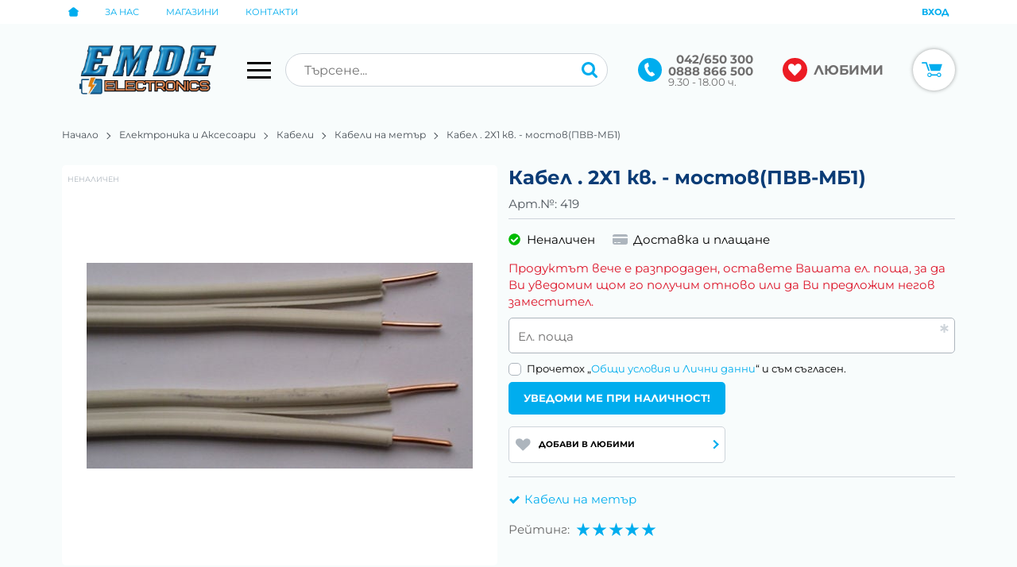

--- FILE ---
content_type: text/html; charset=UTF-8
request_url: https://www.emde-electronics.bg/action/getDOM
body_size: 2732
content:
        <section class="product-page__slider">
            <div class="container">
                                <h2 class="bordered-heading"><span>Свързани продукти</span></h2>
                                <div class="row-lg row-xl row-xxl row-xxxl prod-slider-holder">
                    <div class="js-product-slider prod-slider tns-before-init">
                                                <div class="prod-slider__item">        <div data-id="181"
            class="product-card  h-100 product-card--saleable product-card--lgrid product-card--slide">
                            <div class="product-card__holder">
                        <figure class="product-card__figure mb-2">
            <a class="product-card__link" href="/2h05-kv-tonkolonen-silikonov-181" title="Кабел . 2Х0.5 кв. Тонколонен - силиконов"
                 data-ecommerce="{&quot;google&quot;:{&quot;id&quot;:181,&quot;name&quot;:&quot;\u041a\u0430\u0431\u0435\u043b . 2\u04250.5 \u043a\u0432. \u0422\u043e\u043d\u043a\u043e\u043b\u043e\u043d\u0435\u043d - \u0441\u0438\u043b\u0438\u043a\u043e\u043d\u043e\u0432&quot;,&quot;category&quot;:&quot;\u041a\u0430\u0431\u0435\u043b\u0438 \u043d\u0430 \u043c\u0435\u0442\u044a\u0440&quot;,&quot;brand&quot;:&quot;&quot;,&quot;variant&quot;:&quot;&quot;,&quot;price&quot;:&quot;0.36&quot;,&quot;quantity&quot;:1,&quot;type&quot;:&quot;addProduct&quot;},&quot;facebook&quot;:{&quot;content_ids&quot;:181,&quot;content_name&quot;:&quot;\u041a\u0430\u0431\u0435\u043b . 2\u04250.5 \u043a\u0432. \u0422\u043e\u043d\u043a\u043e\u043b\u043e\u043d\u0435\u043d - \u0441\u0438\u043b\u0438\u043a\u043e\u043d\u043e\u0432&quot;,&quot;content_category&quot;:&quot;\u041a\u0430\u0431\u0435\u043b\u0438 \u043d\u0430 \u043c\u0435\u0442\u044a\u0440&quot;,&quot;value&quot;:&quot;0.36&quot;,&quot;currency&quot;:&quot;EUR&quot;,&quot;type&quot;:&quot;ViewContent&quot;}}">
                <img class="product-card__image js-lazy-slide"
                    src="https://www.static.emde-electronics.bg/themes/emde-electronics/images/product.svg"
                    data-src="https://www.static.emde-electronics.bg/thumbs/1/314_30816_Kabel_silikinov.jpg"
                    width="280"
                    height="280"
                    alt="Кабел . 2Х0.5 кв. Тонколонен - силиконов">
            </a>
                    </figure>
                <div class="product-card__name mb-1">
            <a class="product-card__link" href="/2h05-kv-tonkolonen-silikonov-181"
                title="Кабел . 2Х0.5 кв. Тонколонен - силиконов"  data-ecommerce="{&quot;google&quot;:{&quot;id&quot;:181,&quot;name&quot;:&quot;\u041a\u0430\u0431\u0435\u043b . 2\u04250.5 \u043a\u0432. \u0422\u043e\u043d\u043a\u043e\u043b\u043e\u043d\u0435\u043d - \u0441\u0438\u043b\u0438\u043a\u043e\u043d\u043e\u0432&quot;,&quot;category&quot;:&quot;\u041a\u0430\u0431\u0435\u043b\u0438 \u043d\u0430 \u043c\u0435\u0442\u044a\u0440&quot;,&quot;brand&quot;:&quot;&quot;,&quot;variant&quot;:&quot;&quot;,&quot;price&quot;:&quot;0.36&quot;,&quot;quantity&quot;:1,&quot;type&quot;:&quot;addProduct&quot;},&quot;facebook&quot;:{&quot;content_ids&quot;:181,&quot;content_name&quot;:&quot;\u041a\u0430\u0431\u0435\u043b . 2\u04250.5 \u043a\u0432. \u0422\u043e\u043d\u043a\u043e\u043b\u043e\u043d\u0435\u043d - \u0441\u0438\u043b\u0438\u043a\u043e\u043d\u043e\u0432&quot;,&quot;content_category&quot;:&quot;\u041a\u0430\u0431\u0435\u043b\u0438 \u043d\u0430 \u043c\u0435\u0442\u044a\u0440&quot;,&quot;value&quot;:&quot;0.36&quot;,&quot;currency&quot;:&quot;EUR&quot;,&quot;type&quot;:&quot;ViewContent&quot;}}">
                Кабел . 2Х0.5 кв. Тонколонен - силиконов            </a>
        </div>
                <div class="js-price-container prices  prod__prices text-center">
                    <div class="js-price prices__current">
                        <div class="prices__num">0.36</div>
            <div class="prices__delimer">&nbsp;</div>
            <div class="prices__currency">€</div>
                        <div class="prices__slash mx-1">/</div>
            <div class="js-price-eur prices__num" data-rate="0.51129188119622">0.70</div>
            <div class="prices__delimer">&nbsp;</div>
            <div class="prices__currency">лв.</div>
                    </div>
                </div>
                <div class="product-card__controls">
                        <div class="product-card__actions">
                            <span class="js-wish product-card__wish"
                    title="Любими">
                                        <svg class="svg svg--heart" aria-label="Heart" role="img">
                        <use xlink:href="#svg-heart"></use>
                    </svg>
                    <span class="js-wish-sr screen-readers-only"></span>
                </span>
                            </div>
                    <form class="buy-form js-add-to-cart product-card__buy js-show-cart-immediately" method="post" action="/cart">
            <input type="hidden" name="action" value="buy" />
            <input type="hidden" name="prod_id" value="181" />
                        <input type="hidden" name="quantity" value="1" />
                            <button class="js-btn-buy buy-form__btn btn btn-buy btn--primary btn--rounded btn--sm" type="submit" ><span>Купи</span></button>
                        </form>
                </div>
                    </div>
                    </div>
        </div>
                                                <div class="prod-slider__item">        <div data-id="198"
            class="product-card  h-100 product-card--saleable product-card--lgrid product-card--slide">
                            <div class="product-card__holder">
                        <figure class="product-card__figure mb-2">
            <a class="product-card__link" href="/rg-6-byal-koaksialen-antenen-198" title="Кабел . RG-6 Бял, коаксиален - антенен"
                 data-ecommerce="{&quot;google&quot;:{&quot;id&quot;:198,&quot;name&quot;:&quot;\u041a\u0430\u0431\u0435\u043b . RG-6 \u0411\u044f\u043b, \u043a\u043e\u0430\u043a\u0441\u0438\u0430\u043b\u0435\u043d - \u0430\u043d\u0442\u0435\u043d\u0435\u043d&quot;,&quot;category&quot;:&quot;\u041a\u0430\u0431\u0435\u043b\u0438 \u043d\u0430 \u043c\u0435\u0442\u044a\u0440&quot;,&quot;brand&quot;:&quot;&quot;,&quot;variant&quot;:&quot;&quot;,&quot;price&quot;:&quot;0.26&quot;,&quot;quantity&quot;:1,&quot;type&quot;:&quot;addProduct&quot;},&quot;facebook&quot;:{&quot;content_ids&quot;:198,&quot;content_name&quot;:&quot;\u041a\u0430\u0431\u0435\u043b . RG-6 \u0411\u044f\u043b, \u043a\u043e\u0430\u043a\u0441\u0438\u0430\u043b\u0435\u043d - \u0430\u043d\u0442\u0435\u043d\u0435\u043d&quot;,&quot;content_category&quot;:&quot;\u041a\u0430\u0431\u0435\u043b\u0438 \u043d\u0430 \u043c\u0435\u0442\u044a\u0440&quot;,&quot;value&quot;:&quot;0.26&quot;,&quot;currency&quot;:&quot;EUR&quot;,&quot;type&quot;:&quot;ViewContent&quot;}}">
                <img class="product-card__image js-lazy-slide"
                    src="https://www.static.emde-electronics.bg/themes/emde-electronics/images/product.svg"
                    data-src="https://www.static.emde-electronics.bg/thumbs/1/336_16257_Kabel_RG6-black.jpg"
                    width="280"
                    height="280"
                    alt="Кабел . RG-6 Бял, коаксиален - антенен">
            </a>
                    </figure>
                <div class="product-card__name mb-1">
            <a class="product-card__link" href="/rg-6-byal-koaksialen-antenen-198"
                title="Кабел . RG-6 Бял, коаксиален - антенен"  data-ecommerce="{&quot;google&quot;:{&quot;id&quot;:198,&quot;name&quot;:&quot;\u041a\u0430\u0431\u0435\u043b . RG-6 \u0411\u044f\u043b, \u043a\u043e\u0430\u043a\u0441\u0438\u0430\u043b\u0435\u043d - \u0430\u043d\u0442\u0435\u043d\u0435\u043d&quot;,&quot;category&quot;:&quot;\u041a\u0430\u0431\u0435\u043b\u0438 \u043d\u0430 \u043c\u0435\u0442\u044a\u0440&quot;,&quot;brand&quot;:&quot;&quot;,&quot;variant&quot;:&quot;&quot;,&quot;price&quot;:&quot;0.26&quot;,&quot;quantity&quot;:1,&quot;type&quot;:&quot;addProduct&quot;},&quot;facebook&quot;:{&quot;content_ids&quot;:198,&quot;content_name&quot;:&quot;\u041a\u0430\u0431\u0435\u043b . RG-6 \u0411\u044f\u043b, \u043a\u043e\u0430\u043a\u0441\u0438\u0430\u043b\u0435\u043d - \u0430\u043d\u0442\u0435\u043d\u0435\u043d&quot;,&quot;content_category&quot;:&quot;\u041a\u0430\u0431\u0435\u043b\u0438 \u043d\u0430 \u043c\u0435\u0442\u044a\u0440&quot;,&quot;value&quot;:&quot;0.26&quot;,&quot;currency&quot;:&quot;EUR&quot;,&quot;type&quot;:&quot;ViewContent&quot;}}">
                Кабел . RG-6 Бял, коаксиален - антенен            </a>
        </div>
                <div class="js-price-container prices  prod__prices text-center">
                    <div class="js-price prices__current">
                        <div class="prices__num">0.26</div>
            <div class="prices__delimer">&nbsp;</div>
            <div class="prices__currency">€</div>
                        <div class="prices__slash mx-1">/</div>
            <div class="js-price-eur prices__num" data-rate="0.51129188119622">0.51</div>
            <div class="prices__delimer">&nbsp;</div>
            <div class="prices__currency">лв.</div>
                    </div>
                </div>
                <div class="product-card__controls">
                        <div class="product-card__actions">
                            <span class="js-wish product-card__wish"
                    title="Любими">
                                        <svg class="svg svg--heart" aria-label="Heart" role="img">
                        <use xlink:href="#svg-heart"></use>
                    </svg>
                    <span class="js-wish-sr screen-readers-only"></span>
                </span>
                            </div>
                    <form class="buy-form js-add-to-cart product-card__buy js-show-cart-immediately" method="post" action="/cart">
            <input type="hidden" name="action" value="buy" />
            <input type="hidden" name="prod_id" value="198" />
                        <input type="hidden" name="quantity" value="1" />
                            <button class="js-btn-buy buy-form__btn btn btn-buy btn--primary btn--rounded btn--sm" type="submit" ><span>Купи</span></button>
                        </form>
                </div>
                    </div>
                    </div>
        </div>
                                                <div class="prod-slider__item">        <div data-id="239"
            class="product-card  h-100 product-card--saleable product-card--lgrid product-card--slide">
                            <div class="product-card__holder">
                        <figure class="product-card__figure mb-2">
            <a class="product-card__link" href="/mnogojichen-1x035kv-pv-a2-239" title="Кабел . Многожичен 1X0.35кв -ПВ-А2"
                 data-ecommerce="{&quot;google&quot;:{&quot;id&quot;:239,&quot;name&quot;:&quot;\u041a\u0430\u0431\u0435\u043b . \u041c\u043d\u043e\u0433\u043e\u0436\u0438\u0447\u0435\u043d 1X0.35\u043a\u0432 -\u041f\u0412-\u04102&quot;,&quot;category&quot;:&quot;\u041a\u0430\u0431\u0435\u043b\u0438 \u043d\u0430 \u043c\u0435\u0442\u044a\u0440&quot;,&quot;brand&quot;:&quot;&quot;,&quot;variant&quot;:&quot;&quot;,&quot;price&quot;:&quot;0.10&quot;,&quot;quantity&quot;:1,&quot;type&quot;:&quot;addProduct&quot;},&quot;facebook&quot;:{&quot;content_ids&quot;:239,&quot;content_name&quot;:&quot;\u041a\u0430\u0431\u0435\u043b . \u041c\u043d\u043e\u0433\u043e\u0436\u0438\u0447\u0435\u043d 1X0.35\u043a\u0432 -\u041f\u0412-\u04102&quot;,&quot;content_category&quot;:&quot;\u041a\u0430\u0431\u0435\u043b\u0438 \u043d\u0430 \u043c\u0435\u0442\u044a\u0440&quot;,&quot;value&quot;:&quot;0.10&quot;,&quot;currency&quot;:&quot;EUR&quot;,&quot;type&quot;:&quot;ViewContent&quot;}}">
                <img class="product-card__image js-lazy-slide"
                    src="https://www.static.emde-electronics.bg/themes/emde-electronics/images/product.svg"
                    data-src="https://www.static.emde-electronics.bg/thumbs/1/388_45406_kabel_1x0-35kv_pv-A2.jpg"
                    width="280"
                    height="280"
                    alt="Кабел . Многожичен 1X0.35кв -ПВ-А2">
            </a>
                    </figure>
                <div class="product-card__name mb-1">
            <a class="product-card__link" href="/mnogojichen-1x035kv-pv-a2-239"
                title="Кабел . Многожичен 1X0.35кв -ПВ-А2"  data-ecommerce="{&quot;google&quot;:{&quot;id&quot;:239,&quot;name&quot;:&quot;\u041a\u0430\u0431\u0435\u043b . \u041c\u043d\u043e\u0433\u043e\u0436\u0438\u0447\u0435\u043d 1X0.35\u043a\u0432 -\u041f\u0412-\u04102&quot;,&quot;category&quot;:&quot;\u041a\u0430\u0431\u0435\u043b\u0438 \u043d\u0430 \u043c\u0435\u0442\u044a\u0440&quot;,&quot;brand&quot;:&quot;&quot;,&quot;variant&quot;:&quot;&quot;,&quot;price&quot;:&quot;0.10&quot;,&quot;quantity&quot;:1,&quot;type&quot;:&quot;addProduct&quot;},&quot;facebook&quot;:{&quot;content_ids&quot;:239,&quot;content_name&quot;:&quot;\u041a\u0430\u0431\u0435\u043b . \u041c\u043d\u043e\u0433\u043e\u0436\u0438\u0447\u0435\u043d 1X0.35\u043a\u0432 -\u041f\u0412-\u04102&quot;,&quot;content_category&quot;:&quot;\u041a\u0430\u0431\u0435\u043b\u0438 \u043d\u0430 \u043c\u0435\u0442\u044a\u0440&quot;,&quot;value&quot;:&quot;0.10&quot;,&quot;currency&quot;:&quot;EUR&quot;,&quot;type&quot;:&quot;ViewContent&quot;}}">
                Кабел . Многожичен 1X0.35кв -ПВ-А2            </a>
        </div>
                <div class="js-price-container prices  prod__prices text-center">
                    <div class="js-price prices__current">
                        <div class="prices__num">0.10</div>
            <div class="prices__delimer">&nbsp;</div>
            <div class="prices__currency">€</div>
                        <div class="prices__slash mx-1">/</div>
            <div class="js-price-eur prices__num" data-rate="0.51129188119622">0.20</div>
            <div class="prices__delimer">&nbsp;</div>
            <div class="prices__currency">лв.</div>
                    </div>
                </div>
                <div class="product-card__controls">
                        <div class="product-card__actions">
                            <span class="js-wish product-card__wish"
                    title="Любими">
                                        <svg class="svg svg--heart" aria-label="Heart" role="img">
                        <use xlink:href="#svg-heart"></use>
                    </svg>
                    <span class="js-wish-sr screen-readers-only"></span>
                </span>
                            </div>
                    <form class="buy-form js-add-to-cart product-card__buy js-show-cart-immediately" method="post" action="/cart">
            <input type="hidden" name="action" value="buy" />
            <input type="hidden" name="prod_id" value="239" />
                        <input type="hidden" name="quantity" value="1" />
                            <button class="js-btn-buy buy-form__btn btn btn-buy btn--primary btn--rounded btn--sm" type="submit" ><span>Купи</span></button>
                        </form>
                </div>
                    </div>
                    </div>
        </div>
                                                <div class="prod-slider__item">        <div data-id="262"
            class="product-card  h-100 product-card--saleable product-card--lgrid product-card--slide">
                            <div class="product-card__holder">
                        <figure class="product-card__figure mb-2">
            <a class="product-card__link" href="/mnogojichen-1x075kv-pv-a2-262" title="Кабел . Многожичен 1X0.75кв -ПВ-А2"
                 data-ecommerce="{&quot;google&quot;:{&quot;id&quot;:262,&quot;name&quot;:&quot;\u041a\u0430\u0431\u0435\u043b . \u041c\u043d\u043e\u0433\u043e\u0436\u0438\u0447\u0435\u043d 1X0.75\u043a\u0432 -\u041f\u0412-\u04102&quot;,&quot;category&quot;:&quot;\u041a\u0430\u0431\u0435\u043b\u0438 \u043d\u0430 \u043c\u0435\u0442\u044a\u0440&quot;,&quot;brand&quot;:&quot;&quot;,&quot;variant&quot;:&quot;&quot;,&quot;price&quot;:&quot;0.31&quot;,&quot;quantity&quot;:1,&quot;type&quot;:&quot;addProduct&quot;},&quot;facebook&quot;:{&quot;content_ids&quot;:262,&quot;content_name&quot;:&quot;\u041a\u0430\u0431\u0435\u043b . \u041c\u043d\u043e\u0433\u043e\u0436\u0438\u0447\u0435\u043d 1X0.75\u043a\u0432 -\u041f\u0412-\u04102&quot;,&quot;content_category&quot;:&quot;\u041a\u0430\u0431\u0435\u043b\u0438 \u043d\u0430 \u043c\u0435\u0442\u044a\u0440&quot;,&quot;value&quot;:&quot;0.31&quot;,&quot;currency&quot;:&quot;EUR&quot;,&quot;type&quot;:&quot;ViewContent&quot;}}">
                <img class="product-card__image js-lazy-slide"
                    src="https://www.static.emde-electronics.bg/themes/emde-electronics/images/product.svg"
                    data-src="https://www.static.emde-electronics.bg/thumbs/1/411_45406_kabel_1x0-35kv_pv-A2.jpg"
                    width="280"
                    height="280"
                    alt="Кабел . Многожичен 1X0.75кв -ПВ-А2">
            </a>
                    </figure>
                <div class="product-card__name mb-1">
            <a class="product-card__link" href="/mnogojichen-1x075kv-pv-a2-262"
                title="Кабел . Многожичен 1X0.75кв -ПВ-А2"  data-ecommerce="{&quot;google&quot;:{&quot;id&quot;:262,&quot;name&quot;:&quot;\u041a\u0430\u0431\u0435\u043b . \u041c\u043d\u043e\u0433\u043e\u0436\u0438\u0447\u0435\u043d 1X0.75\u043a\u0432 -\u041f\u0412-\u04102&quot;,&quot;category&quot;:&quot;\u041a\u0430\u0431\u0435\u043b\u0438 \u043d\u0430 \u043c\u0435\u0442\u044a\u0440&quot;,&quot;brand&quot;:&quot;&quot;,&quot;variant&quot;:&quot;&quot;,&quot;price&quot;:&quot;0.31&quot;,&quot;quantity&quot;:1,&quot;type&quot;:&quot;addProduct&quot;},&quot;facebook&quot;:{&quot;content_ids&quot;:262,&quot;content_name&quot;:&quot;\u041a\u0430\u0431\u0435\u043b . \u041c\u043d\u043e\u0433\u043e\u0436\u0438\u0447\u0435\u043d 1X0.75\u043a\u0432 -\u041f\u0412-\u04102&quot;,&quot;content_category&quot;:&quot;\u041a\u0430\u0431\u0435\u043b\u0438 \u043d\u0430 \u043c\u0435\u0442\u044a\u0440&quot;,&quot;value&quot;:&quot;0.31&quot;,&quot;currency&quot;:&quot;EUR&quot;,&quot;type&quot;:&quot;ViewContent&quot;}}">
                Кабел . Многожичен 1X0.75кв -ПВ-А2            </a>
        </div>
                <div class="js-price-container prices  prod__prices text-center">
                    <div class="js-price prices__current">
                        <div class="prices__num">0.31</div>
            <div class="prices__delimer">&nbsp;</div>
            <div class="prices__currency">€</div>
                        <div class="prices__slash mx-1">/</div>
            <div class="js-price-eur prices__num" data-rate="0.51129188119622">0.61</div>
            <div class="prices__delimer">&nbsp;</div>
            <div class="prices__currency">лв.</div>
                    </div>
                </div>
                <div class="product-card__controls">
                        <div class="product-card__actions">
                            <span class="js-wish product-card__wish"
                    title="Любими">
                                        <svg class="svg svg--heart" aria-label="Heart" role="img">
                        <use xlink:href="#svg-heart"></use>
                    </svg>
                    <span class="js-wish-sr screen-readers-only"></span>
                </span>
                            </div>
                    <form class="buy-form js-add-to-cart product-card__buy js-show-cart-immediately" method="post" action="/cart">
            <input type="hidden" name="action" value="buy" />
            <input type="hidden" name="prod_id" value="262" />
                        <input type="hidden" name="quantity" value="1" />
                            <button class="js-btn-buy buy-form__btn btn btn-buy btn--primary btn--rounded btn--sm" type="submit" ><span>Купи</span></button>
                        </form>
                </div>
                    </div>
                    </div>
        </div>
                                                <div class="prod-slider__item">        <div data-id="263"
            class="product-card  h-100 product-card--saleable product-card--lgrid product-card--slide">
                            <div class="product-card__holder">
                        <figure class="product-card__figure mb-2">
            <a class="product-card__link" href="/mnogojichen-1x1kv-pv-a2-263" title="Кабел . Многожичен 1X1кв -ПВ-А2"
                 data-ecommerce="{&quot;google&quot;:{&quot;id&quot;:263,&quot;name&quot;:&quot;\u041a\u0430\u0431\u0435\u043b . \u041c\u043d\u043e\u0433\u043e\u0436\u0438\u0447\u0435\u043d 1X1\u043a\u0432 -\u041f\u0412-\u04102&quot;,&quot;category&quot;:&quot;\u041a\u0430\u0431\u0435\u043b\u0438 \u043d\u0430 \u043c\u0435\u0442\u044a\u0440&quot;,&quot;brand&quot;:&quot;&quot;,&quot;variant&quot;:&quot;&quot;,&quot;price&quot;:&quot;0.41&quot;,&quot;quantity&quot;:1,&quot;type&quot;:&quot;addProduct&quot;},&quot;facebook&quot;:{&quot;content_ids&quot;:263,&quot;content_name&quot;:&quot;\u041a\u0430\u0431\u0435\u043b . \u041c\u043d\u043e\u0433\u043e\u0436\u0438\u0447\u0435\u043d 1X1\u043a\u0432 -\u041f\u0412-\u04102&quot;,&quot;content_category&quot;:&quot;\u041a\u0430\u0431\u0435\u043b\u0438 \u043d\u0430 \u043c\u0435\u0442\u044a\u0440&quot;,&quot;value&quot;:&quot;0.41&quot;,&quot;currency&quot;:&quot;EUR&quot;,&quot;type&quot;:&quot;ViewContent&quot;}}">
                <img class="product-card__image js-lazy-slide"
                    src="https://www.static.emde-electronics.bg/themes/emde-electronics/images/product.svg"
                    data-src="https://www.static.emde-electronics.bg/thumbs/1/412_45406_kabel_1x0-35kv_pv-A2.jpg"
                    width="280"
                    height="280"
                    alt="Кабел . Многожичен 1X1кв -ПВ-А2">
            </a>
                    </figure>
                <div class="product-card__name mb-1">
            <a class="product-card__link" href="/mnogojichen-1x1kv-pv-a2-263"
                title="Кабел . Многожичен 1X1кв -ПВ-А2"  data-ecommerce="{&quot;google&quot;:{&quot;id&quot;:263,&quot;name&quot;:&quot;\u041a\u0430\u0431\u0435\u043b . \u041c\u043d\u043e\u0433\u043e\u0436\u0438\u0447\u0435\u043d 1X1\u043a\u0432 -\u041f\u0412-\u04102&quot;,&quot;category&quot;:&quot;\u041a\u0430\u0431\u0435\u043b\u0438 \u043d\u0430 \u043c\u0435\u0442\u044a\u0440&quot;,&quot;brand&quot;:&quot;&quot;,&quot;variant&quot;:&quot;&quot;,&quot;price&quot;:&quot;0.41&quot;,&quot;quantity&quot;:1,&quot;type&quot;:&quot;addProduct&quot;},&quot;facebook&quot;:{&quot;content_ids&quot;:263,&quot;content_name&quot;:&quot;\u041a\u0430\u0431\u0435\u043b . \u041c\u043d\u043e\u0433\u043e\u0436\u0438\u0447\u0435\u043d 1X1\u043a\u0432 -\u041f\u0412-\u04102&quot;,&quot;content_category&quot;:&quot;\u041a\u0430\u0431\u0435\u043b\u0438 \u043d\u0430 \u043c\u0435\u0442\u044a\u0440&quot;,&quot;value&quot;:&quot;0.41&quot;,&quot;currency&quot;:&quot;EUR&quot;,&quot;type&quot;:&quot;ViewContent&quot;}}">
                Кабел . Многожичен 1X1кв -ПВ-А2            </a>
        </div>
                <div class="js-price-container prices  prod__prices text-center">
                    <div class="js-price prices__current">
                        <div class="prices__num">0.41</div>
            <div class="prices__delimer">&nbsp;</div>
            <div class="prices__currency">€</div>
                        <div class="prices__slash mx-1">/</div>
            <div class="js-price-eur prices__num" data-rate="0.51129188119622">0.80</div>
            <div class="prices__delimer">&nbsp;</div>
            <div class="prices__currency">лв.</div>
                    </div>
                </div>
                <div class="product-card__controls">
                        <div class="product-card__actions">
                            <span class="js-wish product-card__wish"
                    title="Любими">
                                        <svg class="svg svg--heart" aria-label="Heart" role="img">
                        <use xlink:href="#svg-heart"></use>
                    </svg>
                    <span class="js-wish-sr screen-readers-only"></span>
                </span>
                            </div>
                    <form class="buy-form js-add-to-cart product-card__buy js-show-cart-immediately" method="post" action="/cart">
            <input type="hidden" name="action" value="buy" />
            <input type="hidden" name="prod_id" value="263" />
                        <input type="hidden" name="quantity" value="1" />
                            <button class="js-btn-buy buy-form__btn btn btn-buy btn--primary btn--rounded btn--sm" type="submit" ><span>Купи</span></button>
                        </form>
                </div>
                    </div>
                    </div>
        </div>
                                                <div class="prod-slider__item">        <div data-id="264"
            class="product-card  h-100 product-card--saleable product-card--lgrid product-card--slide">
                            <div class="product-card__holder">
                        <figure class="product-card__figure mb-2">
            <a class="product-card__link" href="/mnogojichen-1x15kv-pv-a2-264" title="Кабел . Многожичен 1X1,5кв -ПВ-А2"
                 data-ecommerce="{&quot;google&quot;:{&quot;id&quot;:264,&quot;name&quot;:&quot;\u041a\u0430\u0431\u0435\u043b . \u041c\u043d\u043e\u0433\u043e\u0436\u0438\u0447\u0435\u043d 1X1,5\u043a\u0432 -\u041f\u0412-\u04102&quot;,&quot;category&quot;:&quot;\u041a\u0430\u0431\u0435\u043b\u0438 \u043d\u0430 \u043c\u0435\u0442\u044a\u0440&quot;,&quot;brand&quot;:&quot;&quot;,&quot;variant&quot;:&quot;&quot;,&quot;price&quot;:&quot;0.46&quot;,&quot;quantity&quot;:1,&quot;type&quot;:&quot;addProduct&quot;},&quot;facebook&quot;:{&quot;content_ids&quot;:264,&quot;content_name&quot;:&quot;\u041a\u0430\u0431\u0435\u043b . \u041c\u043d\u043e\u0433\u043e\u0436\u0438\u0447\u0435\u043d 1X1,5\u043a\u0432 -\u041f\u0412-\u04102&quot;,&quot;content_category&quot;:&quot;\u041a\u0430\u0431\u0435\u043b\u0438 \u043d\u0430 \u043c\u0435\u0442\u044a\u0440&quot;,&quot;value&quot;:&quot;0.46&quot;,&quot;currency&quot;:&quot;EUR&quot;,&quot;type&quot;:&quot;ViewContent&quot;}}">
                <img class="product-card__image js-lazy-slide"
                    src="https://www.static.emde-electronics.bg/themes/emde-electronics/images/product.svg"
                    data-src="https://www.static.emde-electronics.bg/thumbs/1/413_45406_kabel_1x0-35kv_pv-A2.jpg"
                    width="280"
                    height="280"
                    alt="Кабел . Многожичен 1X1,5кв -ПВ-А2">
            </a>
                    </figure>
                <div class="product-card__name mb-1">
            <a class="product-card__link" href="/mnogojichen-1x15kv-pv-a2-264"
                title="Кабел . Многожичен 1X1,5кв -ПВ-А2"  data-ecommerce="{&quot;google&quot;:{&quot;id&quot;:264,&quot;name&quot;:&quot;\u041a\u0430\u0431\u0435\u043b . \u041c\u043d\u043e\u0433\u043e\u0436\u0438\u0447\u0435\u043d 1X1,5\u043a\u0432 -\u041f\u0412-\u04102&quot;,&quot;category&quot;:&quot;\u041a\u0430\u0431\u0435\u043b\u0438 \u043d\u0430 \u043c\u0435\u0442\u044a\u0440&quot;,&quot;brand&quot;:&quot;&quot;,&quot;variant&quot;:&quot;&quot;,&quot;price&quot;:&quot;0.46&quot;,&quot;quantity&quot;:1,&quot;type&quot;:&quot;addProduct&quot;},&quot;facebook&quot;:{&quot;content_ids&quot;:264,&quot;content_name&quot;:&quot;\u041a\u0430\u0431\u0435\u043b . \u041c\u043d\u043e\u0433\u043e\u0436\u0438\u0447\u0435\u043d 1X1,5\u043a\u0432 -\u041f\u0412-\u04102&quot;,&quot;content_category&quot;:&quot;\u041a\u0430\u0431\u0435\u043b\u0438 \u043d\u0430 \u043c\u0435\u0442\u044a\u0440&quot;,&quot;value&quot;:&quot;0.46&quot;,&quot;currency&quot;:&quot;EUR&quot;,&quot;type&quot;:&quot;ViewContent&quot;}}">
                Кабел . Многожичен 1X1,5кв -ПВ-А2            </a>
        </div>
                <div class="js-price-container prices  prod__prices text-center">
                    <div class="js-price prices__current">
                        <div class="prices__num">0.46</div>
            <div class="prices__delimer">&nbsp;</div>
            <div class="prices__currency">€</div>
                        <div class="prices__slash mx-1">/</div>
            <div class="js-price-eur prices__num" data-rate="0.51129188119622">0.90</div>
            <div class="prices__delimer">&nbsp;</div>
            <div class="prices__currency">лв.</div>
                    </div>
                </div>
                <div class="product-card__controls">
                        <div class="product-card__actions">
                            <span class="js-wish product-card__wish"
                    title="Любими">
                                        <svg class="svg svg--heart" aria-label="Heart" role="img">
                        <use xlink:href="#svg-heart"></use>
                    </svg>
                    <span class="js-wish-sr screen-readers-only"></span>
                </span>
                            </div>
                    <form class="buy-form js-add-to-cart product-card__buy js-show-cart-immediately" method="post" action="/cart">
            <input type="hidden" name="action" value="buy" />
            <input type="hidden" name="prod_id" value="264" />
                        <input type="hidden" name="quantity" value="1" />
                            <button class="js-btn-buy buy-form__btn btn btn-buy btn--primary btn--rounded btn--sm" type="submit" ><span>Купи</span></button>
                        </form>
                </div>
                    </div>
                    </div>
        </div>
                                                <div class="prod-slider__item">        <div data-id="266"
            class="product-card  h-100 product-card--saleable product-card--lgrid product-card--slide">
                            <div class="product-card__holder">
                        <figure class="product-card__figure mb-2">
            <a class="product-card__link" href="/mnogojichen-1x25kv-pv-a2-266" title="Кабел . Многожичен 1X2,5кв -ПВ-А2"
                 data-ecommerce="{&quot;google&quot;:{&quot;id&quot;:266,&quot;name&quot;:&quot;\u041a\u0430\u0431\u0435\u043b . \u041c\u043d\u043e\u0433\u043e\u0436\u0438\u0447\u0435\u043d 1X2,5\u043a\u0432 -\u041f\u0412-\u04102&quot;,&quot;category&quot;:&quot;\u041a\u0430\u0431\u0435\u043b\u0438 \u043d\u0430 \u043c\u0435\u0442\u044a\u0440&quot;,&quot;brand&quot;:&quot;&quot;,&quot;variant&quot;:&quot;&quot;,&quot;price&quot;:&quot;0.66&quot;,&quot;quantity&quot;:1,&quot;type&quot;:&quot;addProduct&quot;},&quot;facebook&quot;:{&quot;content_ids&quot;:266,&quot;content_name&quot;:&quot;\u041a\u0430\u0431\u0435\u043b . \u041c\u043d\u043e\u0433\u043e\u0436\u0438\u0447\u0435\u043d 1X2,5\u043a\u0432 -\u041f\u0412-\u04102&quot;,&quot;content_category&quot;:&quot;\u041a\u0430\u0431\u0435\u043b\u0438 \u043d\u0430 \u043c\u0435\u0442\u044a\u0440&quot;,&quot;value&quot;:&quot;0.66&quot;,&quot;currency&quot;:&quot;EUR&quot;,&quot;type&quot;:&quot;ViewContent&quot;}}">
                <img class="product-card__image js-lazy-slide"
                    src="https://www.static.emde-electronics.bg/themes/emde-electronics/images/product.svg"
                    data-src="https://www.static.emde-electronics.bg/thumbs/1/416_45406_kabel_1x0-35kv_pv-A2.jpg"
                    width="280"
                    height="280"
                    alt="Кабел . Многожичен 1X2,5кв -ПВ-А2">
            </a>
                    </figure>
                <div class="product-card__name mb-1">
            <a class="product-card__link" href="/mnogojichen-1x25kv-pv-a2-266"
                title="Кабел . Многожичен 1X2,5кв -ПВ-А2"  data-ecommerce="{&quot;google&quot;:{&quot;id&quot;:266,&quot;name&quot;:&quot;\u041a\u0430\u0431\u0435\u043b . \u041c\u043d\u043e\u0433\u043e\u0436\u0438\u0447\u0435\u043d 1X2,5\u043a\u0432 -\u041f\u0412-\u04102&quot;,&quot;category&quot;:&quot;\u041a\u0430\u0431\u0435\u043b\u0438 \u043d\u0430 \u043c\u0435\u0442\u044a\u0440&quot;,&quot;brand&quot;:&quot;&quot;,&quot;variant&quot;:&quot;&quot;,&quot;price&quot;:&quot;0.66&quot;,&quot;quantity&quot;:1,&quot;type&quot;:&quot;addProduct&quot;},&quot;facebook&quot;:{&quot;content_ids&quot;:266,&quot;content_name&quot;:&quot;\u041a\u0430\u0431\u0435\u043b . \u041c\u043d\u043e\u0433\u043e\u0436\u0438\u0447\u0435\u043d 1X2,5\u043a\u0432 -\u041f\u0412-\u04102&quot;,&quot;content_category&quot;:&quot;\u041a\u0430\u0431\u0435\u043b\u0438 \u043d\u0430 \u043c\u0435\u0442\u044a\u0440&quot;,&quot;value&quot;:&quot;0.66&quot;,&quot;currency&quot;:&quot;EUR&quot;,&quot;type&quot;:&quot;ViewContent&quot;}}">
                Кабел . Многожичен 1X2,5кв -ПВ-А2            </a>
        </div>
                <div class="js-price-container prices  prod__prices text-center">
                    <div class="js-price prices__current">
                        <div class="prices__num">0.66</div>
            <div class="prices__delimer">&nbsp;</div>
            <div class="prices__currency">€</div>
                        <div class="prices__slash mx-1">/</div>
            <div class="js-price-eur prices__num" data-rate="0.51129188119622">1.29</div>
            <div class="prices__delimer">&nbsp;</div>
            <div class="prices__currency">лв.</div>
                    </div>
                </div>
                <div class="product-card__controls">
                        <div class="product-card__actions">
                            <span class="js-wish product-card__wish"
                    title="Любими">
                                        <svg class="svg svg--heart" aria-label="Heart" role="img">
                        <use xlink:href="#svg-heart"></use>
                    </svg>
                    <span class="js-wish-sr screen-readers-only"></span>
                </span>
                            </div>
                    <form class="buy-form js-add-to-cart product-card__buy js-show-cart-immediately" method="post" action="/cart">
            <input type="hidden" name="action" value="buy" />
            <input type="hidden" name="prod_id" value="266" />
                        <input type="hidden" name="quantity" value="1" />
                            <button class="js-btn-buy buy-form__btn btn btn-buy btn--primary btn--rounded btn--sm" type="submit" ><span>Купи</span></button>
                        </form>
                </div>
                    </div>
                    </div>
        </div>
                                                <div class="prod-slider__item">        <div data-id="267"
            class="product-card  h-100 product-card--saleable product-card--lgrid product-card--slide">
                            <div class="product-card__holder">
                        <figure class="product-card__figure mb-2">
            <a class="product-card__link" href="/8-jilen-utp-267" title="Кабел . 8-жилен UTP"
                 data-ecommerce="{&quot;google&quot;:{&quot;id&quot;:267,&quot;name&quot;:&quot;\u041a\u0430\u0431\u0435\u043b . 8-\u0436\u0438\u043b\u0435\u043d UTP&quot;,&quot;category&quot;:&quot;\u041a\u0430\u0431\u0435\u043b\u0438 \u043d\u0430 \u043c\u0435\u0442\u044a\u0440&quot;,&quot;brand&quot;:&quot;&quot;,&quot;variant&quot;:&quot;&quot;,&quot;price&quot;:&quot;0.31&quot;,&quot;quantity&quot;:1,&quot;type&quot;:&quot;addProduct&quot;},&quot;facebook&quot;:{&quot;content_ids&quot;:267,&quot;content_name&quot;:&quot;\u041a\u0430\u0431\u0435\u043b . 8-\u0436\u0438\u043b\u0435\u043d UTP&quot;,&quot;content_category&quot;:&quot;\u041a\u0430\u0431\u0435\u043b\u0438 \u043d\u0430 \u043c\u0435\u0442\u044a\u0440&quot;,&quot;value&quot;:&quot;0.31&quot;,&quot;currency&quot;:&quot;EUR&quot;,&quot;type&quot;:&quot;ViewContent&quot;}}">
                <img class="product-card__image js-lazy-slide"
                    src="https://www.static.emde-electronics.bg/themes/emde-electronics/images/product.svg"
                    data-src="https://www.static.emde-electronics.bg/thumbs/1/417_35115_Kabel_UTP.jpg"
                    width="280"
                    height="280"
                    alt="Кабел . 8-жилен UTP">
            </a>
                    </figure>
                <div class="product-card__name mb-1">
            <a class="product-card__link" href="/8-jilen-utp-267"
                title="Кабел . 8-жилен UTP"  data-ecommerce="{&quot;google&quot;:{&quot;id&quot;:267,&quot;name&quot;:&quot;\u041a\u0430\u0431\u0435\u043b . 8-\u0436\u0438\u043b\u0435\u043d UTP&quot;,&quot;category&quot;:&quot;\u041a\u0430\u0431\u0435\u043b\u0438 \u043d\u0430 \u043c\u0435\u0442\u044a\u0440&quot;,&quot;brand&quot;:&quot;&quot;,&quot;variant&quot;:&quot;&quot;,&quot;price&quot;:&quot;0.31&quot;,&quot;quantity&quot;:1,&quot;type&quot;:&quot;addProduct&quot;},&quot;facebook&quot;:{&quot;content_ids&quot;:267,&quot;content_name&quot;:&quot;\u041a\u0430\u0431\u0435\u043b . 8-\u0436\u0438\u043b\u0435\u043d UTP&quot;,&quot;content_category&quot;:&quot;\u041a\u0430\u0431\u0435\u043b\u0438 \u043d\u0430 \u043c\u0435\u0442\u044a\u0440&quot;,&quot;value&quot;:&quot;0.31&quot;,&quot;currency&quot;:&quot;EUR&quot;,&quot;type&quot;:&quot;ViewContent&quot;}}">
                Кабел . 8-жилен UTP            </a>
        </div>
                <div class="js-price-container prices  prod__prices text-center">
                    <div class="js-price prices__current">
                        <div class="prices__num">0.31</div>
            <div class="prices__delimer">&nbsp;</div>
            <div class="prices__currency">€</div>
                        <div class="prices__slash mx-1">/</div>
            <div class="js-price-eur prices__num" data-rate="0.51129188119622">0.61</div>
            <div class="prices__delimer">&nbsp;</div>
            <div class="prices__currency">лв.</div>
                    </div>
                </div>
                <div class="product-card__controls">
                        <div class="product-card__actions">
                            <span class="js-wish product-card__wish"
                    title="Любими">
                                        <svg class="svg svg--heart" aria-label="Heart" role="img">
                        <use xlink:href="#svg-heart"></use>
                    </svg>
                    <span class="js-wish-sr screen-readers-only"></span>
                </span>
                            </div>
                    <form class="buy-form js-add-to-cart product-card__buy js-show-cart-immediately" method="post" action="/cart">
            <input type="hidden" name="action" value="buy" />
            <input type="hidden" name="prod_id" value="267" />
                        <input type="hidden" name="quantity" value="1" />
                            <button class="js-btn-buy buy-form__btn btn btn-buy btn--primary btn--rounded btn--sm" type="submit" ><span>Купи</span></button>
                        </form>
                </div>
                    </div>
                    </div>
        </div>
                                                <div class="prod-slider__item">        <div data-id="270"
            class="product-card  h-100 product-card--saleable product-card--lgrid product-card--slide">
                            <div class="product-card__holder">
                        <figure class="product-card__figure mb-2">
            <a class="product-card__link" href="/2-na-izolaciya-2h15-kv-mostov-pvv-mb1-270" title="Кабел . 2-на изолация 2Х1,5 кв. - мостов (ПВВ-МБ1)"
                 data-ecommerce="{&quot;google&quot;:{&quot;id&quot;:270,&quot;name&quot;:&quot;\u041a\u0430\u0431\u0435\u043b . 2-\u043d\u0430 \u0438\u0437\u043e\u043b\u0430\u0446\u0438\u044f 2\u04251,5 \u043a\u0432. - \u043c\u043e\u0441\u0442\u043e\u0432 (\u041f\u0412\u0412-\u041c\u04111)&quot;,&quot;category&quot;:&quot;\u041a\u0430\u0431\u0435\u043b\u0438 \u043d\u0430 \u043c\u0435\u0442\u044a\u0440&quot;,&quot;brand&quot;:&quot;&quot;,&quot;variant&quot;:&quot;&quot;,&quot;price&quot;:&quot;0.74&quot;,&quot;quantity&quot;:1,&quot;type&quot;:&quot;addProduct&quot;},&quot;facebook&quot;:{&quot;content_ids&quot;:270,&quot;content_name&quot;:&quot;\u041a\u0430\u0431\u0435\u043b . 2-\u043d\u0430 \u0438\u0437\u043e\u043b\u0430\u0446\u0438\u044f 2\u04251,5 \u043a\u0432. - \u043c\u043e\u0441\u0442\u043e\u0432 (\u041f\u0412\u0412-\u041c\u04111)&quot;,&quot;content_category&quot;:&quot;\u041a\u0430\u0431\u0435\u043b\u0438 \u043d\u0430 \u043c\u0435\u0442\u044a\u0440&quot;,&quot;value&quot;:&quot;0.74&quot;,&quot;currency&quot;:&quot;EUR&quot;,&quot;type&quot;:&quot;ViewContent&quot;}}">
                <img class="product-card__image js-lazy-slide"
                    src="https://www.static.emde-electronics.bg/themes/emde-electronics/images/product.svg"
                    data-src="https://www.static.emde-electronics.bg/thumbs/1/420_37780_Kabel_2x1-mostov.jpg"
                    width="280"
                    height="280"
                    alt="Кабел . 2-на изолация 2Х1,5 кв. - мостов (ПВВ-МБ1)">
            </a>
                    </figure>
                <div class="product-card__name mb-1">
            <a class="product-card__link" href="/2-na-izolaciya-2h15-kv-mostov-pvv-mb1-270"
                title="Кабел . 2-на изолация 2Х1,5 кв. - мостов (ПВВ-МБ1)"  data-ecommerce="{&quot;google&quot;:{&quot;id&quot;:270,&quot;name&quot;:&quot;\u041a\u0430\u0431\u0435\u043b . 2-\u043d\u0430 \u0438\u0437\u043e\u043b\u0430\u0446\u0438\u044f 2\u04251,5 \u043a\u0432. - \u043c\u043e\u0441\u0442\u043e\u0432 (\u041f\u0412\u0412-\u041c\u04111)&quot;,&quot;category&quot;:&quot;\u041a\u0430\u0431\u0435\u043b\u0438 \u043d\u0430 \u043c\u0435\u0442\u044a\u0440&quot;,&quot;brand&quot;:&quot;&quot;,&quot;variant&quot;:&quot;&quot;,&quot;price&quot;:&quot;0.74&quot;,&quot;quantity&quot;:1,&quot;type&quot;:&quot;addProduct&quot;},&quot;facebook&quot;:{&quot;content_ids&quot;:270,&quot;content_name&quot;:&quot;\u041a\u0430\u0431\u0435\u043b . 2-\u043d\u0430 \u0438\u0437\u043e\u043b\u0430\u0446\u0438\u044f 2\u04251,5 \u043a\u0432. - \u043c\u043e\u0441\u0442\u043e\u0432 (\u041f\u0412\u0412-\u041c\u04111)&quot;,&quot;content_category&quot;:&quot;\u041a\u0430\u0431\u0435\u043b\u0438 \u043d\u0430 \u043c\u0435\u0442\u044a\u0440&quot;,&quot;value&quot;:&quot;0.74&quot;,&quot;currency&quot;:&quot;EUR&quot;,&quot;type&quot;:&quot;ViewContent&quot;}}">
                Кабел . 2-на изолация 2Х1,5 кв. - мостов (ПВВ-МБ1)            </a>
        </div>
                <div class="js-price-container prices  prod__prices text-center">
                    <div class="js-price prices__current">
                        <div class="prices__num">0.74</div>
            <div class="prices__delimer">&nbsp;</div>
            <div class="prices__currency">€</div>
                        <div class="prices__slash mx-1">/</div>
            <div class="js-price-eur prices__num" data-rate="0.51129188119622">1.45</div>
            <div class="prices__delimer">&nbsp;</div>
            <div class="prices__currency">лв.</div>
                    </div>
                </div>
                <div class="product-card__controls">
                        <div class="product-card__actions">
                            <span class="js-wish product-card__wish"
                    title="Любими">
                                        <svg class="svg svg--heart" aria-label="Heart" role="img">
                        <use xlink:href="#svg-heart"></use>
                    </svg>
                    <span class="js-wish-sr screen-readers-only"></span>
                </span>
                            </div>
                    <form class="buy-form js-add-to-cart product-card__buy js-show-cart-immediately" method="post" action="/cart">
            <input type="hidden" name="action" value="buy" />
            <input type="hidden" name="prod_id" value="270" />
                        <input type="hidden" name="quantity" value="1" />
                            <button class="js-btn-buy buy-form__btn btn btn-buy btn--primary btn--rounded btn--sm" type="submit" ><span>Купи</span></button>
                        </form>
                </div>
                    </div>
                    </div>
        </div>
                                                <div class="prod-slider__item">        <div data-id="271"
            class="product-card  h-100 product-card--saleable product-card--lgrid product-card--slide">
                            <div class="product-card__holder">
                        <figure class="product-card__figure mb-2">
            <a class="product-card__link" href="/2h25-kv-mostov-pvv-mb1-271" title="Кабел . 2Х2,5 кв. - мостов ПВВ-МБ1"
                 data-ecommerce="{&quot;google&quot;:{&quot;id&quot;:271,&quot;name&quot;:&quot;\u041a\u0430\u0431\u0435\u043b . 2\u04252,5 \u043a\u0432. - \u043c\u043e\u0441\u0442\u043e\u0432 \u041f\u0412\u0412-\u041c\u04111&quot;,&quot;category&quot;:&quot;\u041a\u0430\u0431\u0435\u043b\u0438 \u043d\u0430 \u043c\u0435\u0442\u044a\u0440&quot;,&quot;brand&quot;:&quot;&quot;,&quot;variant&quot;:&quot;&quot;,&quot;price&quot;:&quot;1.12&quot;,&quot;quantity&quot;:1,&quot;type&quot;:&quot;addProduct&quot;},&quot;facebook&quot;:{&quot;content_ids&quot;:271,&quot;content_name&quot;:&quot;\u041a\u0430\u0431\u0435\u043b . 2\u04252,5 \u043a\u0432. - \u043c\u043e\u0441\u0442\u043e\u0432 \u041f\u0412\u0412-\u041c\u04111&quot;,&quot;content_category&quot;:&quot;\u041a\u0430\u0431\u0435\u043b\u0438 \u043d\u0430 \u043c\u0435\u0442\u044a\u0440&quot;,&quot;value&quot;:&quot;1.12&quot;,&quot;currency&quot;:&quot;EUR&quot;,&quot;type&quot;:&quot;ViewContent&quot;}}">
                <img class="product-card__image js-lazy-slide"
                    src="https://www.static.emde-electronics.bg/themes/emde-electronics/images/product.svg"
                    data-src="https://www.static.emde-electronics.bg/thumbs/1/421_37780_Kabel_2x1-mostov.jpg"
                    width="280"
                    height="280"
                    alt="Кабел . 2Х2,5 кв. - мостов ПВВ-МБ1">
            </a>
                    </figure>
                <div class="product-card__name mb-1">
            <a class="product-card__link" href="/2h25-kv-mostov-pvv-mb1-271"
                title="Кабел . 2Х2,5 кв. - мостов ПВВ-МБ1"  data-ecommerce="{&quot;google&quot;:{&quot;id&quot;:271,&quot;name&quot;:&quot;\u041a\u0430\u0431\u0435\u043b . 2\u04252,5 \u043a\u0432. - \u043c\u043e\u0441\u0442\u043e\u0432 \u041f\u0412\u0412-\u041c\u04111&quot;,&quot;category&quot;:&quot;\u041a\u0430\u0431\u0435\u043b\u0438 \u043d\u0430 \u043c\u0435\u0442\u044a\u0440&quot;,&quot;brand&quot;:&quot;&quot;,&quot;variant&quot;:&quot;&quot;,&quot;price&quot;:&quot;1.12&quot;,&quot;quantity&quot;:1,&quot;type&quot;:&quot;addProduct&quot;},&quot;facebook&quot;:{&quot;content_ids&quot;:271,&quot;content_name&quot;:&quot;\u041a\u0430\u0431\u0435\u043b . 2\u04252,5 \u043a\u0432. - \u043c\u043e\u0441\u0442\u043e\u0432 \u041f\u0412\u0412-\u041c\u04111&quot;,&quot;content_category&quot;:&quot;\u041a\u0430\u0431\u0435\u043b\u0438 \u043d\u0430 \u043c\u0435\u0442\u044a\u0440&quot;,&quot;value&quot;:&quot;1.12&quot;,&quot;currency&quot;:&quot;EUR&quot;,&quot;type&quot;:&quot;ViewContent&quot;}}">
                Кабел . 2Х2,5 кв. - мостов ПВВ-МБ1            </a>
        </div>
                <div class="js-price-container prices  prod__prices text-center">
                    <div class="js-price prices__current">
                        <div class="prices__num">1.12</div>
            <div class="prices__delimer">&nbsp;</div>
            <div class="prices__currency">€</div>
                        <div class="prices__slash mx-1">/</div>
            <div class="js-price-eur prices__num" data-rate="0.51129188119622">2.19</div>
            <div class="prices__delimer">&nbsp;</div>
            <div class="prices__currency">лв.</div>
                    </div>
                </div>
                <div class="product-card__controls">
                        <div class="product-card__actions">
                            <span class="js-wish product-card__wish"
                    title="Любими">
                                        <svg class="svg svg--heart" aria-label="Heart" role="img">
                        <use xlink:href="#svg-heart"></use>
                    </svg>
                    <span class="js-wish-sr screen-readers-only"></span>
                </span>
                            </div>
                    <form class="buy-form js-add-to-cart product-card__buy js-show-cart-immediately" method="post" action="/cart">
            <input type="hidden" name="action" value="buy" />
            <input type="hidden" name="prod_id" value="271" />
                        <input type="hidden" name="quantity" value="1" />
                            <button class="js-btn-buy buy-form__btn btn btn-buy btn--primary btn--rounded btn--sm" type="submit" ><span>Купи</span></button>
                        </form>
                </div>
                    </div>
                    </div>
        </div>
                                                <div class="prod-slider__item">        <div data-id="389"
            class="product-card  h-100 product-card--saleable product-card--lgrid product-card--slide">
                            <div class="product-card__holder">
                        <figure class="product-card__figure mb-2">
            <a class="product-card__link" href="/chinchov-mikrofonen-stereo-2h2-jila-ekran-389" title="Кабел . Чинчов, микрофонен стерео 2Х2 жила + екран"
                 data-ecommerce="{&quot;google&quot;:{&quot;id&quot;:389,&quot;name&quot;:&quot;\u041a\u0430\u0431\u0435\u043b . \u0427\u0438\u043d\u0447\u043e\u0432, \u043c\u0438\u043a\u0440\u043e\u0444\u043e\u043d\u0435\u043d \u0441\u0442\u0435\u0440\u0435\u043e 2\u04252 \u0436\u0438\u043b\u0430 + \u0435\u043a\u0440\u0430\u043d&quot;,&quot;category&quot;:&quot;\u041a\u0430\u0431\u0435\u043b\u0438 \u043d\u0430 \u043c\u0435\u0442\u044a\u0440&quot;,&quot;brand&quot;:&quot;&quot;,&quot;variant&quot;:&quot;&quot;,&quot;price&quot;:&quot;0.26&quot;,&quot;quantity&quot;:1,&quot;type&quot;:&quot;addProduct&quot;},&quot;facebook&quot;:{&quot;content_ids&quot;:389,&quot;content_name&quot;:&quot;\u041a\u0430\u0431\u0435\u043b . \u0427\u0438\u043d\u0447\u043e\u0432, \u043c\u0438\u043a\u0440\u043e\u0444\u043e\u043d\u0435\u043d \u0441\u0442\u0435\u0440\u0435\u043e 2\u04252 \u0436\u0438\u043b\u0430 + \u0435\u043a\u0440\u0430\u043d&quot;,&quot;content_category&quot;:&quot;\u041a\u0430\u0431\u0435\u043b\u0438 \u043d\u0430 \u043c\u0435\u0442\u044a\u0440&quot;,&quot;value&quot;:&quot;0.26&quot;,&quot;currency&quot;:&quot;EUR&quot;,&quot;type&quot;:&quot;ViewContent&quot;}}">
                <img class="product-card__image js-lazy-slide"
                    src="https://www.static.emde-electronics.bg/themes/emde-electronics/images/product.svg"
                    data-src="https://www.static.emde-electronics.bg/thumbs/1/541_12213_Kabel_2rca.jpg"
                    width="280"
                    height="280"
                    alt="Кабел . Чинчов, микрофонен стерео 2Х2 жила + екран">
            </a>
                    </figure>
                <div class="product-card__name mb-1">
            <a class="product-card__link" href="/chinchov-mikrofonen-stereo-2h2-jila-ekran-389"
                title="Кабел . Чинчов, микрофонен стерео 2Х2 жила + екран"  data-ecommerce="{&quot;google&quot;:{&quot;id&quot;:389,&quot;name&quot;:&quot;\u041a\u0430\u0431\u0435\u043b . \u0427\u0438\u043d\u0447\u043e\u0432, \u043c\u0438\u043a\u0440\u043e\u0444\u043e\u043d\u0435\u043d \u0441\u0442\u0435\u0440\u0435\u043e 2\u04252 \u0436\u0438\u043b\u0430 + \u0435\u043a\u0440\u0430\u043d&quot;,&quot;category&quot;:&quot;\u041a\u0430\u0431\u0435\u043b\u0438 \u043d\u0430 \u043c\u0435\u0442\u044a\u0440&quot;,&quot;brand&quot;:&quot;&quot;,&quot;variant&quot;:&quot;&quot;,&quot;price&quot;:&quot;0.26&quot;,&quot;quantity&quot;:1,&quot;type&quot;:&quot;addProduct&quot;},&quot;facebook&quot;:{&quot;content_ids&quot;:389,&quot;content_name&quot;:&quot;\u041a\u0430\u0431\u0435\u043b . \u0427\u0438\u043d\u0447\u043e\u0432, \u043c\u0438\u043a\u0440\u043e\u0444\u043e\u043d\u0435\u043d \u0441\u0442\u0435\u0440\u0435\u043e 2\u04252 \u0436\u0438\u043b\u0430 + \u0435\u043a\u0440\u0430\u043d&quot;,&quot;content_category&quot;:&quot;\u041a\u0430\u0431\u0435\u043b\u0438 \u043d\u0430 \u043c\u0435\u0442\u044a\u0440&quot;,&quot;value&quot;:&quot;0.26&quot;,&quot;currency&quot;:&quot;EUR&quot;,&quot;type&quot;:&quot;ViewContent&quot;}}">
                Кабел . Чинчов, микрофонен стерео 2Х2 жила + екран            </a>
        </div>
                <div class="js-price-container prices  prod__prices text-center">
                    <div class="js-price prices__current">
                        <div class="prices__num">0.26</div>
            <div class="prices__delimer">&nbsp;</div>
            <div class="prices__currency">€</div>
                        <div class="prices__slash mx-1">/</div>
            <div class="js-price-eur prices__num" data-rate="0.51129188119622">0.51</div>
            <div class="prices__delimer">&nbsp;</div>
            <div class="prices__currency">лв.</div>
                    </div>
                </div>
                <div class="product-card__controls">
                        <div class="product-card__actions">
                            <span class="js-wish product-card__wish"
                    title="Любими">
                                        <svg class="svg svg--heart" aria-label="Heart" role="img">
                        <use xlink:href="#svg-heart"></use>
                    </svg>
                    <span class="js-wish-sr screen-readers-only"></span>
                </span>
                            </div>
                    <form class="buy-form js-add-to-cart product-card__buy js-show-cart-immediately" method="post" action="/cart">
            <input type="hidden" name="action" value="buy" />
            <input type="hidden" name="prod_id" value="389" />
                        <input type="hidden" name="quantity" value="1" />
                            <button class="js-btn-buy buy-form__btn btn btn-buy btn--primary btn--rounded btn--sm" type="submit" ><span>Купи</span></button>
                        </form>
                </div>
                    </div>
                    </div>
        </div>
                                                <div class="prod-slider__item">        <div data-id="533"
            class="product-card  h-100 product-card--saleable product-card--lgrid product-card--slide">
                            <div class="product-card__holder">
                        <figure class="product-card__figure mb-2">
            <a class="product-card__link" href="/2-na-izolaciya-2h05-kv-mrejov-shvpl-b-533" title="Кабел . 2-на изолация 2Х0.5 кв. - мрежов (ШВПЛ-Б)"
                 data-ecommerce="{&quot;google&quot;:{&quot;id&quot;:533,&quot;name&quot;:&quot;\u041a\u0430\u0431\u0435\u043b . 2-\u043d\u0430 \u0438\u0437\u043e\u043b\u0430\u0446\u0438\u044f 2\u04250.5 \u043a\u0432. - \u043c\u0440\u0435\u0436\u043e\u0432 (\u0428\u0412\u041f\u041b-\u0411)&quot;,&quot;category&quot;:&quot;\u041a\u0430\u0431\u0435\u043b\u0438 \u043d\u0430 \u043c\u0435\u0442\u044a\u0440&quot;,&quot;brand&quot;:&quot;&quot;,&quot;variant&quot;:&quot;&quot;,&quot;price&quot;:&quot;0.43&quot;,&quot;quantity&quot;:1,&quot;type&quot;:&quot;addProduct&quot;},&quot;facebook&quot;:{&quot;content_ids&quot;:533,&quot;content_name&quot;:&quot;\u041a\u0430\u0431\u0435\u043b . 2-\u043d\u0430 \u0438\u0437\u043e\u043b\u0430\u0446\u0438\u044f 2\u04250.5 \u043a\u0432. - \u043c\u0440\u0435\u0436\u043e\u0432 (\u0428\u0412\u041f\u041b-\u0411)&quot;,&quot;content_category&quot;:&quot;\u041a\u0430\u0431\u0435\u043b\u0438 \u043d\u0430 \u043c\u0435\u0442\u044a\u0440&quot;,&quot;value&quot;:&quot;0.43&quot;,&quot;currency&quot;:&quot;EUR&quot;,&quot;type&quot;:&quot;ViewContent&quot;}}">
                <img class="product-card__image js-lazy-slide"
                    src="https://www.static.emde-electronics.bg/themes/emde-electronics/images/product.svg"
                    data-src="https://www.static.emde-electronics.bg/thumbs/1/701_19739_KABEL_2X0.5.jpg"
                    width="280"
                    height="280"
                    alt="Кабел . 2-на изолация 2Х0.5 кв. - мрежов (ШВПЛ-Б)">
            </a>
                    </figure>
                <div class="product-card__name mb-1">
            <a class="product-card__link" href="/2-na-izolaciya-2h05-kv-mrejov-shvpl-b-533"
                title="Кабел . 2-на изолация 2Х0.5 кв. - мрежов (ШВПЛ-Б)"  data-ecommerce="{&quot;google&quot;:{&quot;id&quot;:533,&quot;name&quot;:&quot;\u041a\u0430\u0431\u0435\u043b . 2-\u043d\u0430 \u0438\u0437\u043e\u043b\u0430\u0446\u0438\u044f 2\u04250.5 \u043a\u0432. - \u043c\u0440\u0435\u0436\u043e\u0432 (\u0428\u0412\u041f\u041b-\u0411)&quot;,&quot;category&quot;:&quot;\u041a\u0430\u0431\u0435\u043b\u0438 \u043d\u0430 \u043c\u0435\u0442\u044a\u0440&quot;,&quot;brand&quot;:&quot;&quot;,&quot;variant&quot;:&quot;&quot;,&quot;price&quot;:&quot;0.43&quot;,&quot;quantity&quot;:1,&quot;type&quot;:&quot;addProduct&quot;},&quot;facebook&quot;:{&quot;content_ids&quot;:533,&quot;content_name&quot;:&quot;\u041a\u0430\u0431\u0435\u043b . 2-\u043d\u0430 \u0438\u0437\u043e\u043b\u0430\u0446\u0438\u044f 2\u04250.5 \u043a\u0432. - \u043c\u0440\u0435\u0436\u043e\u0432 (\u0428\u0412\u041f\u041b-\u0411)&quot;,&quot;content_category&quot;:&quot;\u041a\u0430\u0431\u0435\u043b\u0438 \u043d\u0430 \u043c\u0435\u0442\u044a\u0440&quot;,&quot;value&quot;:&quot;0.43&quot;,&quot;currency&quot;:&quot;EUR&quot;,&quot;type&quot;:&quot;ViewContent&quot;}}">
                Кабел . 2-на изолация 2Х0.5 кв. - мрежов (ШВПЛ-Б)            </a>
        </div>
                <div class="js-price-container prices  prod__prices text-center">
                    <div class="js-price prices__current">
                        <div class="prices__num">0.43</div>
            <div class="prices__delimer">&nbsp;</div>
            <div class="prices__currency">€</div>
                        <div class="prices__slash mx-1">/</div>
            <div class="js-price-eur prices__num" data-rate="0.51129188119622">0.84</div>
            <div class="prices__delimer">&nbsp;</div>
            <div class="prices__currency">лв.</div>
                    </div>
                </div>
                <div class="product-card__controls">
                        <div class="product-card__actions">
                            <span class="js-wish product-card__wish"
                    title="Любими">
                                        <svg class="svg svg--heart" aria-label="Heart" role="img">
                        <use xlink:href="#svg-heart"></use>
                    </svg>
                    <span class="js-wish-sr screen-readers-only"></span>
                </span>
                            </div>
                    <form class="buy-form js-add-to-cart product-card__buy js-show-cart-immediately" method="post" action="/cart">
            <input type="hidden" name="action" value="buy" />
            <input type="hidden" name="prod_id" value="533" />
                        <input type="hidden" name="quantity" value="1" />
                            <button class="js-btn-buy buy-form__btn btn btn-buy btn--primary btn--rounded btn--sm" type="submit" ><span>Купи</span></button>
                        </form>
                </div>
                    </div>
                    </div>
        </div>
                                                <div class="prod-slider__item">        <div data-id="603"
            class="product-card  h-100 product-card--saleable product-card--lgrid product-card--slide">
                            <div class="product-card__holder">
                        <figure class="product-card__figure mb-2">
            <a class="product-card__link" href="/2h035-kv-tonkolonen-silikonov-603" title="Кабел . 2Х0.35 кв. Тонколонен - силиконов"
                 data-ecommerce="{&quot;google&quot;:{&quot;id&quot;:603,&quot;name&quot;:&quot;\u041a\u0430\u0431\u0435\u043b . 2\u04250.35 \u043a\u0432. \u0422\u043e\u043d\u043a\u043e\u043b\u043e\u043d\u0435\u043d - \u0441\u0438\u043b\u0438\u043a\u043e\u043d\u043e\u0432&quot;,&quot;category&quot;:&quot;\u041a\u0430\u0431\u0435\u043b\u0438 \u043d\u0430 \u043c\u0435\u0442\u044a\u0440&quot;,&quot;brand&quot;:&quot;&quot;,&quot;variant&quot;:&quot;&quot;,&quot;price&quot;:&quot;0.31&quot;,&quot;quantity&quot;:1,&quot;type&quot;:&quot;addProduct&quot;},&quot;facebook&quot;:{&quot;content_ids&quot;:603,&quot;content_name&quot;:&quot;\u041a\u0430\u0431\u0435\u043b . 2\u04250.35 \u043a\u0432. \u0422\u043e\u043d\u043a\u043e\u043b\u043e\u043d\u0435\u043d - \u0441\u0438\u043b\u0438\u043a\u043e\u043d\u043e\u0432&quot;,&quot;content_category&quot;:&quot;\u041a\u0430\u0431\u0435\u043b\u0438 \u043d\u0430 \u043c\u0435\u0442\u044a\u0440&quot;,&quot;value&quot;:&quot;0.31&quot;,&quot;currency&quot;:&quot;EUR&quot;,&quot;type&quot;:&quot;ViewContent&quot;}}">
                <img class="product-card__image js-lazy-slide"
                    src="https://www.static.emde-electronics.bg/themes/emde-electronics/images/product.svg"
                    data-src="https://www.static.emde-electronics.bg/thumbs/1/777_30816_Kabel_silikinov.jpg"
                    width="280"
                    height="280"
                    alt="Кабел . 2Х0.35 кв. Тонколонен - силиконов">
            </a>
                    </figure>
                <div class="product-card__name mb-1">
            <a class="product-card__link" href="/2h035-kv-tonkolonen-silikonov-603"
                title="Кабел . 2Х0.35 кв. Тонколонен - силиконов"  data-ecommerce="{&quot;google&quot;:{&quot;id&quot;:603,&quot;name&quot;:&quot;\u041a\u0430\u0431\u0435\u043b . 2\u04250.35 \u043a\u0432. \u0422\u043e\u043d\u043a\u043e\u043b\u043e\u043d\u0435\u043d - \u0441\u0438\u043b\u0438\u043a\u043e\u043d\u043e\u0432&quot;,&quot;category&quot;:&quot;\u041a\u0430\u0431\u0435\u043b\u0438 \u043d\u0430 \u043c\u0435\u0442\u044a\u0440&quot;,&quot;brand&quot;:&quot;&quot;,&quot;variant&quot;:&quot;&quot;,&quot;price&quot;:&quot;0.31&quot;,&quot;quantity&quot;:1,&quot;type&quot;:&quot;addProduct&quot;},&quot;facebook&quot;:{&quot;content_ids&quot;:603,&quot;content_name&quot;:&quot;\u041a\u0430\u0431\u0435\u043b . 2\u04250.35 \u043a\u0432. \u0422\u043e\u043d\u043a\u043e\u043b\u043e\u043d\u0435\u043d - \u0441\u0438\u043b\u0438\u043a\u043e\u043d\u043e\u0432&quot;,&quot;content_category&quot;:&quot;\u041a\u0430\u0431\u0435\u043b\u0438 \u043d\u0430 \u043c\u0435\u0442\u044a\u0440&quot;,&quot;value&quot;:&quot;0.31&quot;,&quot;currency&quot;:&quot;EUR&quot;,&quot;type&quot;:&quot;ViewContent&quot;}}">
                Кабел . 2Х0.35 кв. Тонколонен - силиконов            </a>
        </div>
                <div class="js-price-container prices  prod__prices text-center">
                    <div class="js-price prices__current">
                        <div class="prices__num">0.31</div>
            <div class="prices__delimer">&nbsp;</div>
            <div class="prices__currency">€</div>
                        <div class="prices__slash mx-1">/</div>
            <div class="js-price-eur prices__num" data-rate="0.51129188119622">0.61</div>
            <div class="prices__delimer">&nbsp;</div>
            <div class="prices__currency">лв.</div>
                    </div>
                </div>
                <div class="product-card__controls">
                        <div class="product-card__actions">
                            <span class="js-wish product-card__wish"
                    title="Любими">
                                        <svg class="svg svg--heart" aria-label="Heart" role="img">
                        <use xlink:href="#svg-heart"></use>
                    </svg>
                    <span class="js-wish-sr screen-readers-only"></span>
                </span>
                            </div>
                    <form class="buy-form js-add-to-cart product-card__buy js-show-cart-immediately" method="post" action="/cart">
            <input type="hidden" name="action" value="buy" />
            <input type="hidden" name="prod_id" value="603" />
                        <input type="hidden" name="quantity" value="1" />
                            <button class="js-btn-buy buy-form__btn btn btn-buy btn--primary btn--rounded btn--sm" type="submit" ><span>Купи</span></button>
                        </form>
                </div>
                    </div>
                    </div>
        </div>
                                                <div class="prod-slider__item">        <div data-id="604"
            class="product-card  h-100 product-card--saleable product-card--lgrid product-card--slide">
                            <div class="product-card__holder">
                        <figure class="product-card__figure mb-2">
            <a class="product-card__link" href="/tonkolonen-2h05-kv-604" title="Кабел . Тонколонен 2Х0.5 кв. "
                 data-ecommerce="{&quot;google&quot;:{&quot;id&quot;:604,&quot;name&quot;:&quot;\u041a\u0430\u0431\u0435\u043b . \u0422\u043e\u043d\u043a\u043e\u043b\u043e\u043d\u0435\u043d 2\u04250.5 \u043a\u0432. &quot;,&quot;category&quot;:&quot;\u041a\u0430\u0431\u0435\u043b\u0438 \u043d\u0430 \u043c\u0435\u0442\u044a\u0440&quot;,&quot;brand&quot;:&quot;&quot;,&quot;variant&quot;:&quot;&quot;,&quot;price&quot;:&quot;0.20&quot;,&quot;quantity&quot;:1,&quot;type&quot;:&quot;addProduct&quot;},&quot;facebook&quot;:{&quot;content_ids&quot;:604,&quot;content_name&quot;:&quot;\u041a\u0430\u0431\u0435\u043b . \u0422\u043e\u043d\u043a\u043e\u043b\u043e\u043d\u0435\u043d 2\u04250.5 \u043a\u0432. &quot;,&quot;content_category&quot;:&quot;\u041a\u0430\u0431\u0435\u043b\u0438 \u043d\u0430 \u043c\u0435\u0442\u044a\u0440&quot;,&quot;value&quot;:&quot;0.20&quot;,&quot;currency&quot;:&quot;EUR&quot;,&quot;type&quot;:&quot;ViewContent&quot;}}">
                <img class="product-card__image js-lazy-slide"
                    src="https://www.static.emde-electronics.bg/themes/emde-electronics/images/product.svg"
                    data-src="https://www.static.emde-electronics.bg/thumbs/1/778_44924_Kabel_cherveno-chernio.jpg"
                    width="280"
                    height="280"
                    alt="Кабел . Тонколонен 2Х0.5 кв. ">
            </a>
                    </figure>
                <div class="product-card__name mb-1">
            <a class="product-card__link" href="/tonkolonen-2h05-kv-604"
                title="Кабел . Тонколонен 2Х0.5 кв. "  data-ecommerce="{&quot;google&quot;:{&quot;id&quot;:604,&quot;name&quot;:&quot;\u041a\u0430\u0431\u0435\u043b . \u0422\u043e\u043d\u043a\u043e\u043b\u043e\u043d\u0435\u043d 2\u04250.5 \u043a\u0432. &quot;,&quot;category&quot;:&quot;\u041a\u0430\u0431\u0435\u043b\u0438 \u043d\u0430 \u043c\u0435\u0442\u044a\u0440&quot;,&quot;brand&quot;:&quot;&quot;,&quot;variant&quot;:&quot;&quot;,&quot;price&quot;:&quot;0.20&quot;,&quot;quantity&quot;:1,&quot;type&quot;:&quot;addProduct&quot;},&quot;facebook&quot;:{&quot;content_ids&quot;:604,&quot;content_name&quot;:&quot;\u041a\u0430\u0431\u0435\u043b . \u0422\u043e\u043d\u043a\u043e\u043b\u043e\u043d\u0435\u043d 2\u04250.5 \u043a\u0432. &quot;,&quot;content_category&quot;:&quot;\u041a\u0430\u0431\u0435\u043b\u0438 \u043d\u0430 \u043c\u0435\u0442\u044a\u0440&quot;,&quot;value&quot;:&quot;0.20&quot;,&quot;currency&quot;:&quot;EUR&quot;,&quot;type&quot;:&quot;ViewContent&quot;}}">
                Кабел . Тонколонен 2Х0.5 кв.             </a>
        </div>
                <div class="js-price-container prices  prod__prices text-center">
                    <div class="js-price prices__current">
                        <div class="prices__num">0.20</div>
            <div class="prices__delimer">&nbsp;</div>
            <div class="prices__currency">€</div>
                        <div class="prices__slash mx-1">/</div>
            <div class="js-price-eur prices__num" data-rate="0.51129188119622">0.39</div>
            <div class="prices__delimer">&nbsp;</div>
            <div class="prices__currency">лв.</div>
                    </div>
                </div>
                <div class="product-card__controls">
                        <div class="product-card__actions">
                            <span class="js-wish product-card__wish"
                    title="Любими">
                                        <svg class="svg svg--heart" aria-label="Heart" role="img">
                        <use xlink:href="#svg-heart"></use>
                    </svg>
                    <span class="js-wish-sr screen-readers-only"></span>
                </span>
                            </div>
                    <form class="buy-form js-add-to-cart product-card__buy js-show-cart-immediately" method="post" action="/cart">
            <input type="hidden" name="action" value="buy" />
            <input type="hidden" name="prod_id" value="604" />
                        <input type="hidden" name="quantity" value="1" />
                            <button class="js-btn-buy buy-form__btn btn btn-buy btn--primary btn--rounded btn--sm" type="submit" ><span>Купи</span></button>
                        </form>
                </div>
                    </div>
                    </div>
        </div>
                                                <div class="prod-slider__item">        <div data-id="606"
            class="product-card  h-100 product-card--saleable product-card--lgrid product-card--slide">
                            <div class="product-card__holder">
                        <figure class="product-card__figure mb-2">
            <a class="product-card__link" href="/2h1-kv-tonkolonen-silikonov-606" title="Кабел . 2Х1 кв. Тонколонен - силиконов"
                 data-ecommerce="{&quot;google&quot;:{&quot;id&quot;:606,&quot;name&quot;:&quot;\u041a\u0430\u0431\u0435\u043b . 2\u04251 \u043a\u0432. \u0422\u043e\u043d\u043a\u043e\u043b\u043e\u043d\u0435\u043d - \u0441\u0438\u043b\u0438\u043a\u043e\u043d\u043e\u0432&quot;,&quot;category&quot;:&quot;\u041a\u0430\u0431\u0435\u043b\u0438 \u043d\u0430 \u043c\u0435\u0442\u044a\u0440&quot;,&quot;brand&quot;:&quot;&quot;,&quot;variant&quot;:&quot;&quot;,&quot;price&quot;:&quot;0.36&quot;,&quot;quantity&quot;:1,&quot;type&quot;:&quot;addProduct&quot;},&quot;facebook&quot;:{&quot;content_ids&quot;:606,&quot;content_name&quot;:&quot;\u041a\u0430\u0431\u0435\u043b . 2\u04251 \u043a\u0432. \u0422\u043e\u043d\u043a\u043e\u043b\u043e\u043d\u0435\u043d - \u0441\u0438\u043b\u0438\u043a\u043e\u043d\u043e\u0432&quot;,&quot;content_category&quot;:&quot;\u041a\u0430\u0431\u0435\u043b\u0438 \u043d\u0430 \u043c\u0435\u0442\u044a\u0440&quot;,&quot;value&quot;:&quot;0.36&quot;,&quot;currency&quot;:&quot;EUR&quot;,&quot;type&quot;:&quot;ViewContent&quot;}}">
                <img class="product-card__image js-lazy-slide"
                    src="https://www.static.emde-electronics.bg/themes/emde-electronics/images/product.svg"
                    data-src="https://www.static.emde-electronics.bg/thumbs/1/780_30816_Kabel_silikinov.jpg"
                    width="280"
                    height="280"
                    alt="Кабел . 2Х1 кв. Тонколонен - силиконов">
            </a>
                    </figure>
                <div class="product-card__name mb-1">
            <a class="product-card__link" href="/2h1-kv-tonkolonen-silikonov-606"
                title="Кабел . 2Х1 кв. Тонколонен - силиконов"  data-ecommerce="{&quot;google&quot;:{&quot;id&quot;:606,&quot;name&quot;:&quot;\u041a\u0430\u0431\u0435\u043b . 2\u04251 \u043a\u0432. \u0422\u043e\u043d\u043a\u043e\u043b\u043e\u043d\u0435\u043d - \u0441\u0438\u043b\u0438\u043a\u043e\u043d\u043e\u0432&quot;,&quot;category&quot;:&quot;\u041a\u0430\u0431\u0435\u043b\u0438 \u043d\u0430 \u043c\u0435\u0442\u044a\u0440&quot;,&quot;brand&quot;:&quot;&quot;,&quot;variant&quot;:&quot;&quot;,&quot;price&quot;:&quot;0.36&quot;,&quot;quantity&quot;:1,&quot;type&quot;:&quot;addProduct&quot;},&quot;facebook&quot;:{&quot;content_ids&quot;:606,&quot;content_name&quot;:&quot;\u041a\u0430\u0431\u0435\u043b . 2\u04251 \u043a\u0432. \u0422\u043e\u043d\u043a\u043e\u043b\u043e\u043d\u0435\u043d - \u0441\u0438\u043b\u0438\u043a\u043e\u043d\u043e\u0432&quot;,&quot;content_category&quot;:&quot;\u041a\u0430\u0431\u0435\u043b\u0438 \u043d\u0430 \u043c\u0435\u0442\u044a\u0440&quot;,&quot;value&quot;:&quot;0.36&quot;,&quot;currency&quot;:&quot;EUR&quot;,&quot;type&quot;:&quot;ViewContent&quot;}}">
                Кабел . 2Х1 кв. Тонколонен - силиконов            </a>
        </div>
                <div class="js-price-container prices  prod__prices text-center">
                    <div class="js-price prices__current">
                        <div class="prices__num">0.36</div>
            <div class="prices__delimer">&nbsp;</div>
            <div class="prices__currency">€</div>
                        <div class="prices__slash mx-1">/</div>
            <div class="js-price-eur prices__num" data-rate="0.51129188119622">0.70</div>
            <div class="prices__delimer">&nbsp;</div>
            <div class="prices__currency">лв.</div>
                    </div>
                </div>
                <div class="product-card__controls">
                        <div class="product-card__actions">
                            <span class="js-wish product-card__wish"
                    title="Любими">
                                        <svg class="svg svg--heart" aria-label="Heart" role="img">
                        <use xlink:href="#svg-heart"></use>
                    </svg>
                    <span class="js-wish-sr screen-readers-only"></span>
                </span>
                            </div>
                    <form class="buy-form js-add-to-cart product-card__buy js-show-cart-immediately" method="post" action="/cart">
            <input type="hidden" name="action" value="buy" />
            <input type="hidden" name="prod_id" value="606" />
                        <input type="hidden" name="quantity" value="1" />
                            <button class="js-btn-buy buy-form__btn btn btn-buy btn--primary btn--rounded btn--sm" type="submit" ><span>Купи</span></button>
                        </form>
                </div>
                    </div>
                    </div>
        </div>
                                            </div>
                </div>
            </div>
        </section>
        